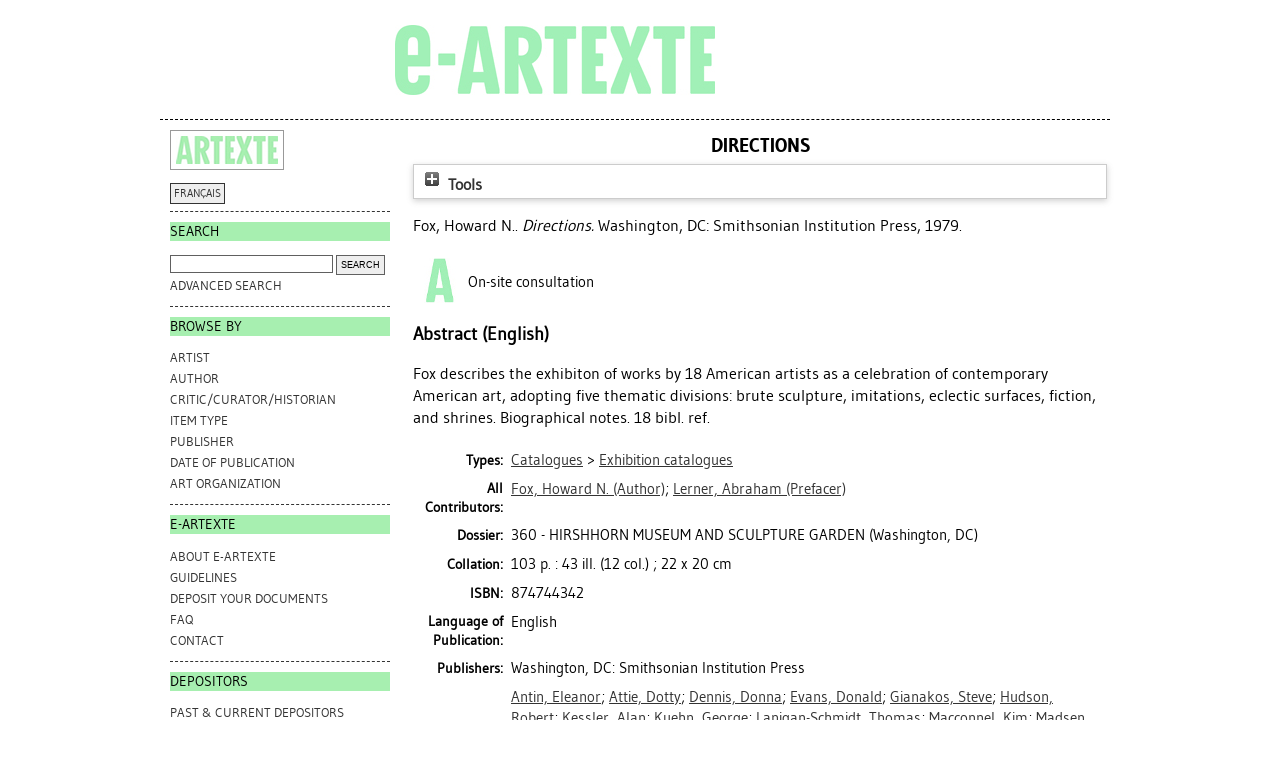

--- FILE ---
content_type: text/html; charset=utf-8
request_url: https://e-artexte.ca/id/eprint/7256/
body_size: 25188
content:
<!DOCTYPE html>
<html xmlns="http://www.w3.org/1999/xhtml">
<head>
    <title> Directions  - e-artexte</title>

<style type="text/css" media="screen,print">@import url(/style/style.css);
</style>
<link rel="icon" href="/favicon.ico" type="image/x-icon" />
<link rel="shortcut icon" href="/favicon.ico" type="image/x-icon" />
<meta content="7256" name="eprints.eprintid" />
<meta content="3" name="eprints.rev_number" />
<meta content="1" name="eprints.userid" />
<meta content="/opt/eprints3/archives/artexte/data/data-3.csv:7256" name="eprints.source" />
<meta content="disk0/00/00/72/56" name="eprints.dir" />
<meta content="1994-08-16" name="eprints.datestamp" />
<meta content="2012-10-25 13:44:05" name="eprints.lastmod" />
<meta content="2012-04-13 14:57:52" name="eprints.status_changed" />
<meta content="book" name="eprints.type" />
<meta content="show" name="eprints.metadata_visibility" />
<meta content="Fox, Howard N." name="eprints.creators_name" />
<meta content="author" name="eprints.contributors_type" />
<meta content="prefacer" name="eprints.contributors_type" />
<meta content="Fox, Howard N." name="eprints.contributors_name" />
<meta content="Lerner, Abraham" name="eprints.contributors_name" />
<meta content="Directions" name="eprints.title" />
<meta content="Gift of Denis Lessard." name="eprints.note" />
<meta content="Fox describes the exhibiton of works by 18 American artists as a celebration of contemporary American art, adopting five thematic divisions: brute sculpture, imitations, eclectic surfaces, fiction, and shrines. Biographical notes. 18 bibl. ref." name="eprints.abstract" />
<meta content="1979" name="eprints.date" />
<meta content="publication" name="eprints.date_type" />
<meta content="Smithsonian Institution Press" name="eprints.publisher" />
<meta content="TRUE" name="eprints.physical_copy" />
<meta content="none" name="eprints.full_text_status" />
<meta content="Washington, DC" name="eprints.place_of_pub" />
<meta content="874744342" name="eprints.isbn" />
<meta content="Directions" name="eprints.book_title" />
<meta content="103 p. : 43 ill. (12 col.) ; 22 x 20 cm" name="eprints.collation" />
<meta content="909" name="eprints.dossier" />
<meta content="type_7" name="eprints.type_pri" />
<meta content="Antin, Eleanor" name="eprints.artists" />
<meta content="Attie, Dotty" name="eprints.artists" />
<meta content="Dennis, Donna" name="eprints.artists" />
<meta content="Evans, Donald" name="eprints.artists" />
<meta content="Gianakos, Steve" name="eprints.artists" />
<meta content="Hudson, Robert" name="eprints.artists" />
<meta content="Kessler, Alan" name="eprints.artists" />
<meta content="Kuehn, George" name="eprints.artists" />
<meta content="Lanigan-Schmidt, Thomas" name="eprints.artists" />
<meta content="Macconnel, Kim" name="eprints.artists" />
<meta content="Madsen, Loren" name="eprints.artists" />
<meta content="Nelson, Jud" name="eprints.artists" />
<meta content="Price, Kenneth" name="eprints.artists" />
<meta content="Reiss, Roland" name="eprints.artists" />
<meta content="Rossi, Barbara" name="eprints.artists" />
<meta content="Saari, Peter" name="eprints.artists" />
<meta content="Schirm, David" name="eprints.artists" />
<meta content="Van ALSTINE, JOHN" name="eprints.artists" />
<meta content="artorg_980" name="eprints.artorgs" />
<meta content="en" name="eprints.language" />
<meta content="Smithsonian Institution Press" name="eprints.publishers_name" />
<meta content="Washington, DC" name="eprints.publishers_place" />
<meta content="Exhibition dates: 14 June - 3 Sept. 1979, Hirshhorn Museum and Sculpture Garden (Washington)." name="eprints.event_statement" />
<meta content="M" name="eprints.cat_level" />
<meta content="biblio_item" name="eprints.workflow_type" />
<meta content="874744342" name="eprints.isbns" />
<meta content="Fox, Howard N." name="eprints.browse_authors" />
<meta content="archive" name="eprints.eprint_status" />
<meta content="   Fox, Howard N..    Directions.  Washington, DC: Smithsonian Institution Press, 1979.   " name="eprints.citation" />
<link rel="schema.DC" href="http://purl.org/DC/elements/1.0/" />
<meta content="https://e-artexte.ca/id/eprint/7256/" name="DC.relation" />
<meta content="Directions" name="DC.title" />
<meta content="Fox, Howard N." name="DC.creator" />
<meta content="Fox describes the exhibiton of works by 18 American artists as a celebration of contemporary American art, adopting five thematic divisions: brute sculpture, imitations, eclectic surfaces, fiction, and shrines. Biographical notes. 18 bibl. ref." name="DC.description" />
<meta content="Smithsonian Institution Press" name="DC.publisher" />
<meta content="1979" name="DC.date" />
<meta content="Book" name="DC.type" />
<meta content="   Fox, Howard N..    Directions.  Washington, DC: Smithsonian Institution Press, 1979.   " name="DC.identifier" />
<meta content="en" name="DC.language" />
<!-- Highwire Press meta tags -->
<meta content="Directions" name="citation_title" />
<meta content="Fox, Howard N." name="citation_author" />
<meta content="1994/08/16" name="citation_online_date" />
<meta content="874744342" name="citation_isbn" />
<meta content="1994/08/16" name="citation_date" />
<meta content="Directions" name="citation_book_title" />
<meta content="Smithsonian Institution Press" name="citation_publisher" />
<meta content="Fox describes the exhibiton of works by 18 American artists as a celebration of contemporary American art, adopting five thematic divisions: brute sculpture, imitations, eclectic surfaces, fiction, and shrines. Biographical notes. 18 bibl. ref." name="citation_abstract" />
<!-- PRISM meta tags -->
<link rel="schema.prism" href="https://www.w3.org/submissions/2020/SUBM-prism-20200910/" />
<meta name="prism.dateReceived" />
<meta content="2012-10-25T13:44:05" name="prism.modificationDate" />
<meta content="874744342" name="prism.isbn" />
<link rel="canonical" href="https://e-artexte.ca/id/eprint/7256/" />
<link title="RDF+XML" rel="alternate" type="application/rdf+xml" href="https://e-artexte.ca/cgi/export/eprint/7256/RDFXML/artexte-eprint-7256.rdf" />
<link title="EP3 XML (Artexte)" rel="alternate" type="application/vnd.eprints.data+xml; charset=utf-8" href="https://e-artexte.ca/cgi/export/eprint/7256/ArtexteXML/artexte-eprint-7256.xml" />
<link title="Reference Manager" rel="alternate" type="text/plain" href="https://e-artexte.ca/cgi/export/eprint/7256/RIS/artexte-eprint-7256.ris" />
<link title="JSON (Artexte)" rel="alternate" type="text/javascript; charset=utf-8" href="https://e-artexte.ca/cgi/export/eprint/7256/ArtexteJSON/artexte-eprint-7256.js" />
<link title="EndNote" rel="alternate" type="text/plain; charset=utf-8" href="https://e-artexte.ca/cgi/export/eprint/7256/EndNote/artexte-eprint-7256.enw" />
<link title="HTML Citation" rel="alternate" type="text/html; charset=utf-8" href="https://e-artexte.ca/cgi/export/eprint/7256/HTML/artexte-eprint-7256.html" />
<link title="MPEG-21 DIDL" rel="alternate" type="text/xml; charset=utf-8" href="https://e-artexte.ca/cgi/export/eprint/7256/DIDL/artexte-eprint-7256.xml" />
<link title="OpenURL ContextObject" rel="alternate" type="text/xml; charset=utf-8" href="https://e-artexte.ca/cgi/export/eprint/7256/ContextObject/artexte-eprint-7256.xml" />
<link title="Simple Metadata" rel="alternate" type="text/plain; charset=utf-8" href="https://e-artexte.ca/cgi/export/eprint/7256/Simple/artexte-eprint-7256.txt" />
<link title="ASCII Citation" rel="alternate" type="text/plain; charset=utf-8" href="https://e-artexte.ca/cgi/export/eprint/7256/Text/artexte-eprint-7256.txt" />
<link title="METS" rel="alternate" type="text/xml; charset=utf-8" href="https://e-artexte.ca/cgi/export/eprint/7256/METS/artexte-eprint-7256.xml" />
<link title="JSON" rel="alternate" type="application/json; charset=utf-8" href="https://e-artexte.ca/cgi/export/eprint/7256/JSON/artexte-eprint-7256.js" />
<link title="Multiline CSV" rel="alternate" type="text/csv; charset=utf-8" href="https://e-artexte.ca/cgi/export/eprint/7256/CSV/artexte-eprint-7256.csv" />
<link title="OpenURL ContextObject in Span" rel="alternate" type="text/plain; charset=utf-8" href="https://e-artexte.ca/cgi/export/eprint/7256/COinS/artexte-eprint-7256.txt" />
<link title="EP3 XML" rel="alternate" type="application/vnd.eprints.data+xml; charset=utf-8" href="https://e-artexte.ca/cgi/export/eprint/7256/XML/artexte-eprint-7256.xml" />
<link title="MODS" rel="alternate" type="text/xml; charset=utf-8" href="https://e-artexte.ca/cgi/export/eprint/7256/MODS/artexte-eprint-7256.xml" />
<link title="RefWorks" rel="alternate" type="text/plain" href="https://e-artexte.ca/cgi/export/eprint/7256/RefWorks/artexte-eprint-7256.ref" />
<link title="EndNote (Artexte)" rel="alternate" type="text/plain; charset=utf-8" href="https://e-artexte.ca/cgi/export/eprint/7256/ArtexteEndNote/artexte-eprint-7256.enw" />
<link title="BibTeX" rel="alternate" type="text/plain; charset=utf-8" href="https://e-artexte.ca/cgi/export/eprint/7256/BibTeX/artexte-eprint-7256.bib" />
<link title="RDF+N3" rel="alternate" type="text/n3" href="https://e-artexte.ca/cgi/export/eprint/7256/RDFN3/artexte-eprint-7256.n3" />
<link title="RDF+N-Triples" rel="alternate" type="text/plain" href="https://e-artexte.ca/cgi/export/eprint/7256/RDFNT/artexte-eprint-7256.nt" />
<link title="Dublin Core" rel="alternate" type="text/plain; charset=utf-8" href="https://e-artexte.ca/cgi/export/eprint/7256/DC/artexte-eprint-7256.txt" />
<link title="Refer" rel="alternate" type="text/plain" href="https://e-artexte.ca/cgi/export/eprint/7256/Refer/artexte-eprint-7256.refer" />
<link href="https://e-artexte.ca/" rel="Top" />
    <link href="https://e-artexte.ca/sword-app/servicedocument" rel="Sword" />
    <link href="https://e-artexte.ca/id/contents" rel="SwordDeposit" />
    <link href="https://e-artexte.ca/cgi/search" type="text/html" rel="Search" />
    <link title="e-artexte" href="https://e-artexte.ca/cgi/opensearchdescription" type="application/opensearchdescription+xml" rel="Search" />
    <script type="text/javascript">
// <![CDATA[
var eprints_http_root = "https://e-artexte.ca";
var eprints_http_cgiroot = "https://e-artexte.ca/cgi";
var eprints_oai_archive_id = "e-artexte.ca";
var eprints_logged_in = false;
var eprints_logged_in_userid = 0; 
var eprints_logged_in_username = ""; 
var eprints_logged_in_usertype = ""; 
var eprints_lang_id = "en";
// ]]></script>
    <style type="text/css">.ep_logged_in { display: none }</style>
    <link href="/style/auto-3.4.6.css?1757686001" type="text/css" rel="stylesheet" />
    <script src="/javascript/auto-3.4.6.js?1757686001" type="text/javascript">
//padder
</script>
    <!--[if lte IE 6]>
        <link rel="stylesheet" type="text/css" href="/style/ie6.css" />
   <![endif]-->
    <meta name="Generator" content="EPrints 3.4.6" />
    <meta http-equiv="Content-Type" content="text/html; charset=UTF-8" />
    <meta http-equiv="Content-Language" content="en" />
    
<!-- Google tag (gtag.js) -->
<script async="true" src="https://www.googletagmanager.com/gtag/js?id=G-21W28BC47P">// <!-- No script --></script>
<script>
  window.dataLayer = window.dataLayer || [];
  function gtag(){dataLayer.push(arguments);}
  gtag('js', new Date());

  gtag('config', 'G-21W28BC47P');
</script>
</head>
<body bgcolor="#ffffff" text="#000000">

<div class="container">
  <div class="header">
  <div class="artexte">
  <a href="https://e-artexte.ca/" class="logolink">
    <img src="/style/images/logo.jpg" id="logo" alt="" />
  </a>
  </div>
  <div class="eartexte"></div>
    <!-- end .header --></div>
<div class="ep_tm_header ep_noprint">
</div>

<div class="sidebar1">
   <div class="sidebar_logo">
     <a href="http://artexte.ca/" target="_blank"><img src="/style/images/artexte.jpg" alt="" /></a>
    </div>
   <div class="sidebar_widget">
      <div class="lang_switch">
      <a href="/cgi/set_lang?lang=fr">FRANÇAIS</a>
      </div>
   </div>
  
   <div class="sidebar_widget">
      <h2 class="h2_sidebar">Search</h2>
      <ul class="list_sidebar">
        <form method="get" accept-charset="utf-8" action="/cgi/facet/simple2" style="display:inline">
          <li>
            <input class="searchbarbox" type="text" name="q" size="25" />
            <input class="searchbarbutton" type="submit" name="_action_search" value="Search" />
            <input type="hidden" name="_action_search" value="Search" />
      <input type="hidden" name="_order" value="bytitle" />
      <input type="hidden" name="basic_srchtype" value="ALL" />
      <input type="hidden" name="_satisfyall" value="ALL" />
          </li>
        </form>
        <li><a href="/cgi/search/advanced">Advanced search</a></li>
      </ul>
   </div>
  
  
   <div class="sidebar_widget">
      <h2 class="h2_sidebar">browse by</h2>
      <ul class="list_sidebar">
<li><a href="/view/artists/">Artist
</a>
</li>
<li>
<a href="/view/authors/">Author
</a>
</li>
<li>
<a href="/view/critics/">Critic/Curator/Historian
</a>
</li>
<li>
<a href="/view/type/">Item Type
</a>
</li>
<li>
<a href="/view/publisher/">Publisher
</a>
</li>
<li>
<a href="/view/year/">Date of Publication
</a>
</li>
<li>
<a href="/view/artorgs/">Art Organization
</a>
</li>
      </ul>
  </div>
  
  
  <div class="sidebar_widget">
     <h2 class="h2_sidebar">e-ARTEXTE</h2>
      <ul class="list_sidebar">
        <li><a href="/information.html">ABOUT e-ARTEXTE</a></li>
        <li><a href="/politiques.html">GUIDELINES</a></li>
        <li><a href="/membres.html">DEPOSIT YOUR DOCUMENTS</a></li>
        <li><a href="/faq.html">FAQ</a></li>
        <li><a href="/contact.html">CONTACT</a></li>
        
      </ul>
    </div>
  
    <div class="sidebar_widget">
      <h2 class="h2_sidebar">DEPOSITORS</h2>
      <ul class="list_sidebar">
        <li><a href="/deposants.html">PAST &amp; CURRENT DEPOSITORS</a></li>
        <li class="members_menu"><ul id="ep_tm_menu_tools" class="ep_tm_key_tools"><li class="ep_tm_key_tools_item"><a href="/cgi/users/home" class="ep_tm_key_tools_item_link">Login</a></li></ul></li> 
      </ul>
    </div>
    <p> </p>
    <!-- end .sidebar1 --></div>
  
<div class="content">

<table class="ep_tm_main">
<tr>
<td align="left">
<h1 class="ep_tm_pagetitle">


Directions


</h1>
<div class="ep_summary_content"><div class="ep_summary_content_top"><div class="ep_summary_box ep_plugin_summary_box_tools" id="ep_summary_box_1"><div class="ep_summary_box_title"><div class="ep_no_js">Tools</div><div class="ep_only_js" id="ep_summary_box_1_colbar" style="display: none"><a onclick="EPJS_blur(event); EPJS_toggleSlideScroll('ep_summary_box_1_content',true,'ep_summary_box_1');EPJS_toggle('ep_summary_box_1_colbar',true);EPJS_toggle('ep_summary_box_1_bar',false);return false" class="ep_box_collapse_link" href="#"><img src="/style/images/minus.png" alt="-" border="0" /> Tools</a></div><div class="ep_only_js" id="ep_summary_box_1_bar"><a onclick="EPJS_blur(event); EPJS_toggleSlideScroll('ep_summary_box_1_content',false,'ep_summary_box_1');EPJS_toggle('ep_summary_box_1_colbar',false);EPJS_toggle('ep_summary_box_1_bar',true);return false" class="ep_box_collapse_link" href="#"><img src="/style/images/plus.png" alt="+" border="0" /> Tools</a></div></div><div class="ep_summary_box_body" id="ep_summary_box_1_content" style="display: none"><div id="ep_summary_box_1_content_inner"><div class="ep_block" style="margin-bottom: 1em"><form accept-charset="utf-8" action="https://e-artexte.ca/cgi/export_redirect" method="get">
  <input name="eprintid" value="7256" id="eprintid" type="hidden" />
  <select aria-labelledby="box_tools_export_button" name="format">
    <option value="RDFXML">RDF+XML</option>
    <option value="ArtexteXML">EP3 XML (Artexte)</option>
    <option value="RIS">Reference Manager</option>
    <option value="ArtexteJSON">JSON (Artexte)</option>
    <option value="EndNote">EndNote</option>
    <option value="HTML">HTML Citation</option>
    <option value="DIDL">MPEG-21 DIDL</option>
    <option value="ContextObject">OpenURL ContextObject</option>
    <option value="Simple">Simple Metadata</option>
    <option value="Text">ASCII Citation</option>
    <option value="METS">METS</option>
    <option value="JSON">JSON</option>
    <option value="CSV">Multiline CSV</option>
    <option value="COinS">OpenURL ContextObject in Span</option>
    <option value="XML">EP3 XML</option>
    <option value="MODS">MODS</option>
    <option value="RefWorks">RefWorks</option>
    <option value="ArtexteEndNote">EndNote (Artexte)</option>
    <option value="BibTeX">BibTeX</option>
    <option value="RDFN3">RDF+N3</option>
    <option value="RDFNT">RDF+N-Triples</option>
    <option value="DC">Dublin Core</option>
    <option value="Refer">Refer</option>
  </select>
  <input class="ep_form_action_button" value="Export" id="box_tools_export_button" type="submit" />
</form></div><div class="addtoany_share_buttons"><a target="_blank" href="https://www.addtoany.com/share?linkurl=http://e-artexte.ca/id/eprint/7256&amp;title=Directions"><img class="ep_form_action_button" src="/images/shareicon/a2a.svg" alt="Add to Any" /></a><a target="_blank" href="https://www.addtoany.com/add_to/twitter?linkurl=http://e-artexte.ca/id/eprint/7256&amp;linkname=Directions"><img class="ep_form_action_button" src="/images/shareicon/twitter.svg" alt="Add to Twitter" /></a><a target="_blank" href="https://www.addtoany.com/add_to/facebook?linkurl=http://e-artexte.ca/id/eprint/7256&amp;linkname=Directions"><img class="ep_form_action_button" src="/images/shareicon/facebook.svg" alt="Add to Facebook" /></a><a target="_blank" href="https://www.addtoany.com/add_to/linkedin?linkurl=http://e-artexte.ca/id/eprint/7256&amp;linkname=Directions"><img class="ep_form_action_button" src="/images/shareicon/linkedin.svg" alt="Add to Linkedin" /></a><a target="_blank" href="https://www.addtoany.com/add_to/pinterest?linkurl=http://e-artexte.ca/id/eprint/7256&amp;linkname=Directions"><img class="ep_form_action_button" src="/images/shareicon/pinterest.svg" alt="Add to Pinterest" /></a><a target="_blank" href="https://www.addtoany.com/add_to/email?linkurl=http://e-artexte.ca/id/eprint/7256&amp;linkname=Directions"><img class="ep_form_action_button" src="/images/shareicon/email.svg" alt="Add to Email" /></a></div></div></div></div></div><div class="ep_summary_content_left"></div><div class="ep_summary_content_right"></div><div class="ep_summary_content_main">

  <p style="margin-bottom: 1em">
    


  
      <span class="person_name">Fox, Howard N.</span>.
    



    <em>Directions.</em>
    
    Washington, DC: Smithsonian Institution Press, 1979.
    
  


  </p>

  

  

    
      
<!--
     	# ARTEXTE-189: [2019-05-09/drn] Do not display request a copy for the EPrint as a whole, just restricted docunents. 
      <epc:if test="$item.contact_email().is_set() and eprint_status = 'archive'">
        (<a href="{$config{http_cgiurl}}/request_doc?eprintid={eprintid}"><epc:phrase ref="request:button" /></a>)
      </epc:if>
-->
    
  
    

  

  
  <table style="margin-bottom: 10px;">
    <tr>
      <th style="width: 48px; text-align: center;"><img src="/images/eArtexte_A_icon.png" style="padding: 2px;" /></th>
      <td valign="center">On-site consultation</td>
    </tr>
  </table>
  

  

  
    <h2>Abstract (English)</h2>
    <p style="text-align: left; margin: 1em auto 0em auto"><p class="ep_field_para">Fox describes the exhibiton of works by 18 American artists as a celebration of contemporary American art, adopting five thematic divisions: brute sculpture, imitations, eclectic surfaces, fiction, and shrines. Biographical notes. 18 bibl. ref.</p></p>
  

  

  <table style="margin-bottom: 1em; margin-top: 1em;" cellpadding="3">
    
    <tr>
      <th align="right">Types:</th>
      <td valign="top"><a href="https://e-artexte.ca/view/type/type=5F5/">Catalogues</a> &gt; <a href="https://e-artexte.ca/view/type/type=5F7/">Exhibition catalogues</a></td>
    </tr>
    <!-- http://servicesjira.eprints.org:8080/browse/ARTEXTE-124 -->
    
      <tr>
        <th align="right">All Contributors:</th>
        <td valign="top"><a href="/view/contributors/Fox=3AHoward_N=2E=3A=3A.html"> <span class="person_name">Fox, Howard N.</span> (Author)</a>; <a href="/view/contributors/Lerner=3AAbraham=3A=3A.html"> <span class="person_name">Lerner, Abraham</span> (Prefacer)</a></td>
      </tr>
    
    
      
    
      
        <tr>
          <th align="right">Dossier:</th>
          <td valign="top">

360 - HIRSHHORN MUSEUM AND SCULPTURE GARDEN (Washington, DC)

</td>
        </tr>
      
    
      
    
      
    
      
        <tr>
          <th align="right">Collation:</th>
          <td valign="top">103 p. : 43 ill. (12 col.) ; 22 x 20 cm</td>
        </tr>
      
    
      
    
      
    
      
        <tr>
          <th align="right">ISBN:</th>
          <td valign="top">874744342</td>
        </tr>
      
    
      
        <tr>
          <th align="right">Language of Publication:</th>
          <td valign="top">English</td>
        </tr>
      
    
      
        <tr>
          <th align="right">Publishers:</th>
          <td valign="top">Washington, DC: Smithsonian Institution Press</td>
        </tr>
      
    
      
        <tr>
          <th align="right">Artists:</th>
          <td valign="top"><a href="https://e-artexte.ca/view/artists/Antin,_Eleanor.html">Antin, Eleanor</a>; <a href="https://e-artexte.ca/view/artists/Attie,_Dotty.html">Attie, Dotty</a>; <a href="https://e-artexte.ca/view/artists/Dennis,_Donna.html">Dennis, Donna</a>; <a href="https://e-artexte.ca/view/artists/Evans,_Donald.html">Evans, Donald</a>; <a href="https://e-artexte.ca/view/artists/Gianakos,_Steve.html">Gianakos, Steve</a>; <a href="https://e-artexte.ca/view/artists/Hudson,_Robert.html">Hudson, Robert</a>; <a href="https://e-artexte.ca/view/artists/Kessler,_Alan.html">Kessler, Alan</a>; <a href="https://e-artexte.ca/view/artists/Kuehn,_George.html">Kuehn, George</a>; <a href="https://e-artexte.ca/view/artists/Lanigan-Schmidt,_Thomas.html">Lanigan-Schmidt, Thomas</a>; <a href="https://e-artexte.ca/view/artists/Macconnel,_Kim.html">Macconnel, Kim</a>; <a href="https://e-artexte.ca/view/artists/Madsen,_Loren.html">Madsen, Loren</a>; <a href="https://e-artexte.ca/view/artists/Nelson,_Jud.html">Nelson, Jud</a>; <a href="https://e-artexte.ca/view/artists/Price,_Kenneth.html">Price, Kenneth</a>; <a href="https://e-artexte.ca/view/artists/Reiss,_Roland.html">Reiss, Roland</a>; <a href="https://e-artexte.ca/view/artists/Rossi,_Barbara.html">Rossi, Barbara</a>; <a href="https://e-artexte.ca/view/artists/Saari,_Peter.html">Saari, Peter</a>; <a href="https://e-artexte.ca/view/artists/Schirm,_David.html">Schirm, David</a>; <a href="https://e-artexte.ca/view/artists/Van_ALSTINE,_JOHN.html">Van ALSTINE, JOHN</a></td>
        </tr>
      
    
      
    
      
        <tr>
          <th align="right">Art Organizations:</th>
          <td valign="top"><a href="https://e-artexte.ca/view/artorgs/artorg=5F9.html">Exhibition Centres</a> &gt; <a href="https://e-artexte.ca/view/artorgs/artorg=5F21.html">United States</a> &gt; <a href="https://e-artexte.ca/view/artorgs/artorg=5F980.html">Hirshhorn Museum And Sculpture Garden (Washington, DC)</a></td>
        </tr>
      
    
      
    
      
    
      
    
      
    
      
    
      
        <tr>
          <th align="right">Event Statement:</th>
          <td valign="top">Exhibition dates: 14 June - 3 Sept. 1979, Hirshhorn Museum and Sculpture Garden (Washington).</td>
        </tr>
      
    
      
    
      
    
      
    
      
    
      
    
      
    
      
        <tr>
          <th align="right">Notes:</th>
          <td valign="top"><p class="ep_field_para">Gift of Denis Lessard.</p></td>
        </tr>
      
    
      
    
      
    
      
        <tr>
          <th align="right">Deposited by:</th>
          <td valign="top"><i>Users 1 not found.</i></td>
        </tr>
      
    
      
        <tr>
          <th align="right">Date Deposited:</th>
          <td valign="top">16 Aug 1994</td>
        </tr>
      
    
      
        <tr>
          <th align="right">Last Modified:</th>
          <td valign="top">25 Oct 2012 13:44</td>
        </tr>
      
    
    <tr>
      <th align="right">URI:</th>
      <td valign="top"><a href="http://e-artexte.ca/id/eprint/7256">http://e-artexte.ca/id/eprint/7256</a></td>
    </tr>
  </table>

  
  

  
    <h5 style="float:left;padding-top:7px;">Edit this item (login required):</h5>
    <table class="ep_summary_page_actions">
    
      <tr>
        <td><a href="/cgi/users/home?screen=EPrint%3A%3AView&amp;eprintid=7256"><img class="ep_form_action_icon" title="View Item button" src="/style/images/action_view.png" role="button" alt="View Item" /></a></td>
        <!--<td><epc:print expr="$action.action_title()" /></td>-->
      </tr>
    
    </table>
  

</div><div class="ep_summary_content_bottom"></div><div class="ep_summary_content_after"></div></div>
</td>
</tr>
</table>
</div>
<div class="footer">
<!-- end .footer -->
</div>
</div>
<!--container-->
</body>
</html>